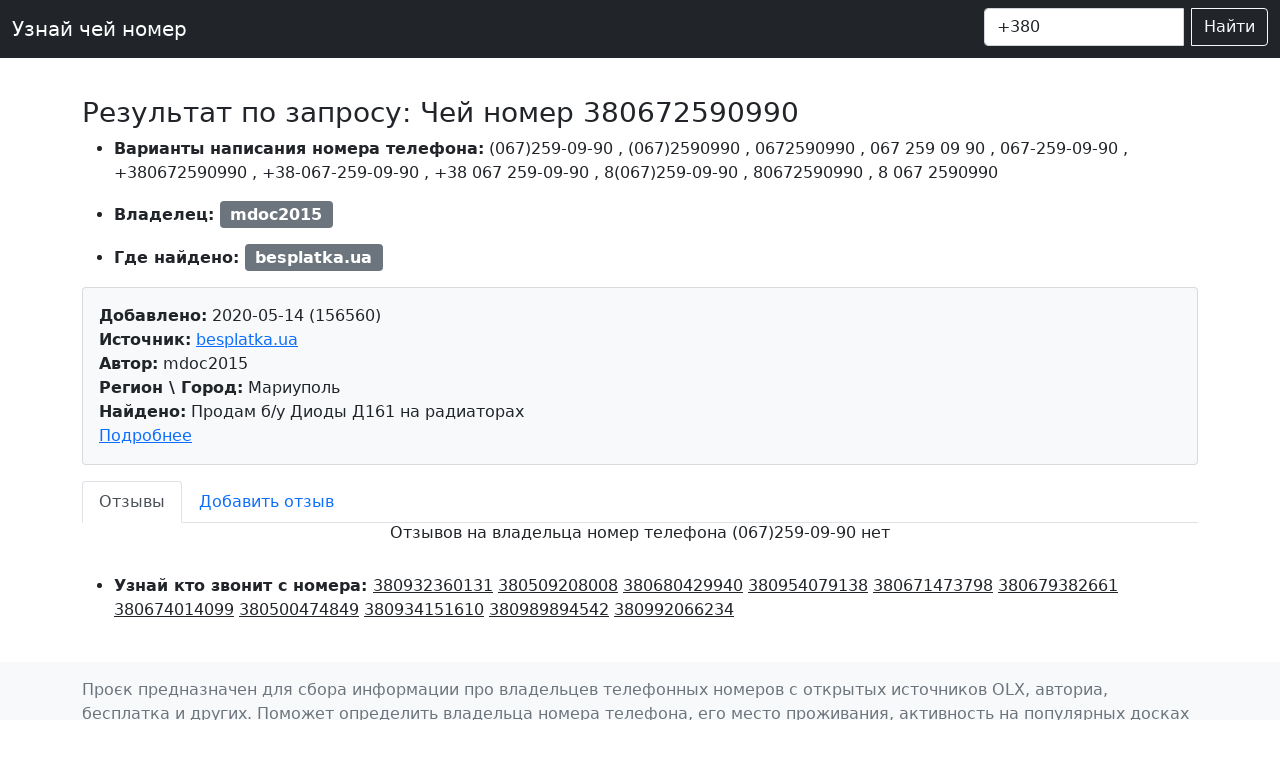

--- FILE ---
content_type: text/html; charset=UTF-8
request_url: http://rdt.net.ua/phone/380672590990
body_size: 3457
content:



<!doctype html>
<html lang="ru-UA">
  <head>
    <meta charset="utf-8">
    <meta name="viewport" content="width=device-width, initial-scale=1">
    <meta name="description" content="Чей номер (067)259-09-90. Кто звонил 0672590990 ?">
    <meta name="google-adsense-account" content="ca-pub-2464418562218523">
   
    <title>Чей номер (067)259-09-90. Кто звонил 0672590990 ?</title>

    <link rel="canonical" href="https://rdt.net.ua/phone/380672590990">

   
    <!-- Bootstrap core CSS -->
<link href="/templates/css/bootstrap.min.css" rel="stylesheet">

    <style>
      .bd-placeholder-img {
        font-size: 1.125rem;
        text-anchor: middle;
        -webkit-user-select: none;
        -moz-user-select: none;
        user-select: none;
      }

      @media (min-width: 768px) {
        .bd-placeholder-img-lg {
          font-size: 3.5rem;
        }
      }
    </style>

    
    <!-- Custom styles for this template -->
    <link href="/templates/css/navbar-top-fixed.css" rel="stylesheet">
	<script src="https://ajax.googleapis.com/ajax/libs/jquery/2.2.0/jquery.min.js"></script>
  </head>
  <body class="d-flex flex-column min-vh-100">


<nav class="navbar navbar-expand-md navbar-dark fixed-top bg-dark">
  <div class="container-fluid">
    <a class="navbar-brand" href="/">Узнай чей номер</a>

    <div class="collapse navbar-collapse" id="navbarCollapse">
      <ul class="navbar-nav me-auto mb-2 mb-md-0">        
      </ul>	<form id="formsearch" action="">
	  <div class="input-group mb-1">		
			
			<input style="width:200px;" class="form-control me-2" type="search" aria-label="номер телефона" id="inputtel" value="+380">
			<button class="btn btn-outline-light" type="submit">Найти</button>
			</div>
			</form>
	</div>
  </div>
</nav>

<main class="container">

 <div class="row bg-light d-md-none">
    <div class="col-12">Поиск по номеру телефона:</div>
<div>&nbsp</div>
	<div class="col-12">
	<form  id="formsearch2" method="get" >
		<div class="input-group mb-3">			
			<input type="text" class="form-control" id="inputtel2" value="+380">
			<button class="btn btn-dark btn-outline-secondary " type="submit">Найти</button>
		</div>
	</form>
	</div>
 </div>
 
<br>
<h1 class="fs-3"> Результат по запросу: Чей номер 380672590990</h1>


<div>
<ul>
    <li>
	<p> <span class="fw-bold">Варианты написания номера телефона:</span> 
<span class="text-nowrap bd-highlight">(067)259-09-90</span>
, <span class="text-nowrap bd-highlight">(067)2590990</span>
, <span class="text-nowrap bd-highlight">0672590990</span>
, <span class="text-nowrap bd-highlight">067 259 09 90</span>
, <span class="text-nowrap bd-highlight">067-259-09-90</span>
, <span class="text-nowrap bd-highlight">+380672590990</span>
, <span class="text-nowrap bd-highlight">+38-067-259-09-90</span>
, <span class="text-nowrap bd-highlight">+38 067 259-09-90</span>
, <span class="text-nowrap bd-highlight">8(067)259-09-90</span>
, <span class="text-nowrap bd-highlight">80672590990</span>
, <span class="text-nowrap bd-highlight">8 067 2590990</span>
</p>
	</li>
</ul>

<ul>
    <li>
	<span class="fw-bold">Владелец: </span> 
<span class="badge bg-secondary fs-6">mdoc2015</span>
	</li>
</ul>

<ul>
    <li>	

<span class="fw-bold">Где найдено: </span>
 
 <span class="badge bg-secondary fs-6">besplatka.ua</span>

	</li>
</ul>

</div>



<div id="obv">
<div class="card bg-light  mb-3">
  <div class="card-body">  
 <div> <span class="fw-bold">Добавлено:</span> 2020-05-14 (156560)</div>
 <div> <noindex> <span class="fw-bold">Источник:</span> <a href="https://besplatka.ua/obyavlenie/prodam-b-u-diody-d161-na-radiatorah-fa2692" rel="nofollow" target="blank">besplatka.ua</a></noindex></div>
 <div> <span class="fw-bold">Автор:</span> mdoc2015 </div>
 <div> <span class="fw-bold">Регион \ Город:</span> Мариуполь </div>
 <div> <span class="fw-bold">Найдено:</span> Продам б/у Диоды Д161 на радиаторах </div>
   <a class="" data-bs-toggle="collapse" href="#collapseExample156560" role="button" aria-expanded="false" aria-controls="collapseExample156560">
    Подробнее
  </a>

<div class="collapse" id="collapseExample156560">
  <div class="card card-body">
   Продам б/у Диоды Д161 на радиаторах. Диоды проверены, рабочие. Цена за 4 шт с радиаторами.  </div>
</div>
	
  </div>
</div>
</div>



<ul class="nav nav-tabs" id="review" role="tablist">
  <li class="nav-item" role="presentation">
    <button class="nav-link active" id="home-tab" data-bs-toggle="tab" data-bs-target="#home" type="button" role="tab" aria-controls="home" aria-selected="true">Отзывы</button>
  </li>
  <li class="nav-item" role="presentation">
    <button class="nav-link" id="profile-tab" data-bs-toggle="tab" data-bs-target="#profile" type="button" role="tab" aria-controls="profile" aria-selected="false">Добавить отзыв</button>
  </li>
</ul>

<div class="tab-content" id="myTabContent">
  <div class="tab-pane fade show active" id="home" role="tabpanel" aria-labelledby="home-tab">
  <h6 class="text-center">Отзывов на владельца номер телефона (067)259-09-90 нет</h6>
  </div>
  <div class="tab-pane fade" id="profile" role="tabpanel" aria-labelledby="profile-tab">
  
  <form id="formcomment">
  <br>
  <div class="mb-3">
    <label for="exampleInputEmail1" class="form-label">Добавить отзыв к телефонному номеру (067)259-09-90</label>
   <textarea minlength="10" id="comment" class="form-control" rows="3" placeholder="Комментарий" required=""></textarea>
  </div>
  <button type="button" id="btn" class="btn btn-primary">Отправить комментарий</button>
</form>

<div id="res"></div>
  
  </div>
</div>
<br>
<ul>
    <li>
	<p> <span class="fw-bold">Узнай кто звонит с номера: </span> 
<a class="text-nowrap text-dark" href="/phone/380932360131">380932360131</a>
<a class="text-nowrap text-dark" href="/phone/380509208008">380509208008</a>
<a class="text-nowrap text-dark" href="/phone/380680429940">380680429940</a>
<a class="text-nowrap text-dark" href="/phone/380954079138">380954079138</a>
<a class="text-nowrap text-dark" href="/phone/380671473798">380671473798</a>
<a class="text-nowrap text-dark" href="/phone/380679382661">380679382661</a>
<a class="text-nowrap text-dark" href="/phone/380674014099">380674014099</a>
<a class="text-nowrap text-dark" href="/phone/380500474849">380500474849</a>
<a class="text-nowrap text-dark" href="/phone/380934151610">380934151610</a>
<a class="text-nowrap text-dark" href="/phone/380989894542">380989894542</a>
<a class="text-nowrap text-dark" href="/phone/380992066234">380992066234</a>
</p>
	</li>
</ul>

<br>

<div class="modal" tabindex="-1">
  <div class="modal-dialog">   
  </div>
</div>


<script>
$(document).ready(function () {
	
 $('#btn').click(function(){  	
   $.ajax({
     url: '/commentnewtel',
     type: 'post',
     dataType: 'html',
     data: {phone: 380672590990 ,text: $('#comment').val()},
     success: function(data){
       $("#formcomment").hide('slow');
	   $("#res").html("<br>"+data);
     },
	 error: function(response) { // Данные не отправлены
         //   $('#result_form').html('Ошибка. Данные не отправлены.');
    	}
   });
   
   
 });
 
});
</script>

</main>

<footer class="footer mt-auto py-3 bg-light">
  <div class="container">
    <span class="text-muted">Проєк предназначен для сбора информации про владельцев телефонных номеров с открытых источников OLX, авториа, бесплатка и других. 
	Поможет определить владельца номера телефона, его место проживания, активность на популярных досках объявлений.</span>
  </div>
</footer>

<script src="/templates/js/bootstrap.bundle.min.js"></script>
<script>

	$(document).ready(function () {
$( "#formsearch" ).submit(function(){  
	
		var url = "/phone/" + $('#inputtel').val().replace(/[^0-9]/g,"");
		console.log(url);
		$("#formsearch").attr('action', url);
		
	});


$( "#formsearch2" ).submit(function(){  
	
		var url = "/phone/" + $('#inputtel2').val().replace(/[^0-9]/g,"");
		console.log(url);
		$("#formsearch2").attr('action', url);
		
	});
});

</script>
      
  <script defer src="https://static.cloudflareinsights.com/beacon.min.js/vcd15cbe7772f49c399c6a5babf22c1241717689176015" integrity="sha512-ZpsOmlRQV6y907TI0dKBHq9Md29nnaEIPlkf84rnaERnq6zvWvPUqr2ft8M1aS28oN72PdrCzSjY4U6VaAw1EQ==" data-cf-beacon='{"version":"2024.11.0","token":"2991dd1671e04e5b840e3274ed0d919c","r":1,"server_timing":{"name":{"cfCacheStatus":true,"cfEdge":true,"cfExtPri":true,"cfL4":true,"cfOrigin":true,"cfSpeedBrain":true},"location_startswith":null}}' crossorigin="anonymous"></script>
</body>  
</html>